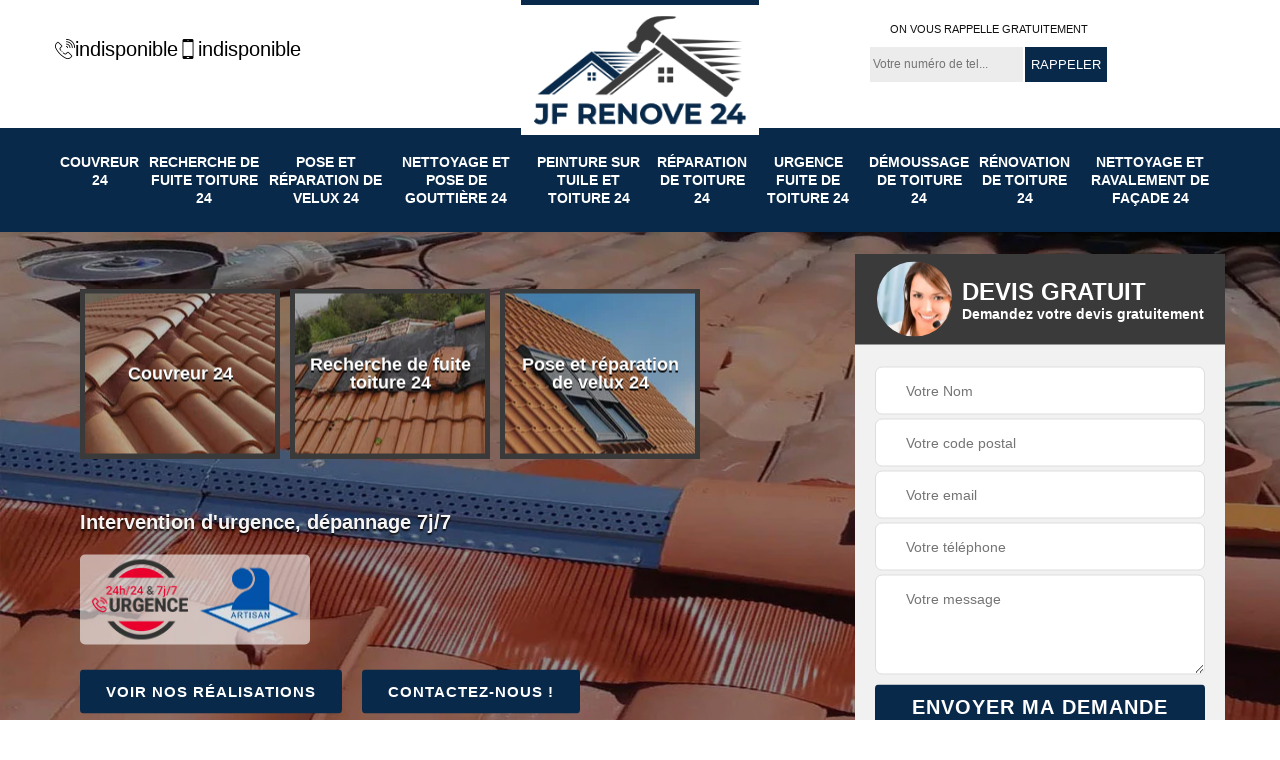

--- FILE ---
content_type: text/html; charset=UTF-8
request_url: https://www.couvreur-dordogne.fr/entreprise-urgence-fuite-toiture-saint-raphael-24160
body_size: 5504
content:
<!DOCTYPE html>
<html dir="ltr" lang="fr-FR">
<head>
		<meta charset="UTF-8" />
    <meta name=viewport content="width=device-width, initial-scale=1.0, minimum-scale=1.0 maximum-scale=1.0">
    <meta http-equiv="content-type" content="text/html; charset=UTF-8" >
    <title>Entreprise urgence fuite de toiture à Saint Raphael tel: 05.33.06.29.21</title>
        <meta name="description" content="Excellent couvreur à Saint Raphael 24160, JF Renove peut intervenir à tout moment pour s'occuper de vos urgences fuite de toiture. Entreprise joignable 24h /24h et 7j /7j">        <link rel="canonical" href="https://www.couvreur-dordogne.fr/entreprise-urgence-fuite-toiture-saint-raphael-24160" />    <link rel="shortcut icon" href="/skins/default/images/p/favicon.ico" type="image/x-icon">
	  <link rel="icon" href="/skins/default/images/p/favicon.ico" type="image/x-icon">  
    <link href="/skins/default/css/style.css" rel="stylesheet" type="text/css"/>
    <link rel="preconnect" href="https://www.googletagmanager.com">
    <link rel="preconnect" href="https://nominatim.openstreetmap.org"><script type="application/ld+json">{
    "@context": "http://schema.org",
    "@type": "LocalBusiness",
    "name": "JF Renove",
    "url": "https://www.couvreur-dordogne.fr",
    "telephone": "indisponible",
    "mobile": "indisponible",
    "email": "indisponible",
    "address": {
        "@type": "PostalAddress",
        "streetAddress": "indisponible",
        "addressLocality": null,
        "postalCode": "",
        "addressCountry": "FR"
    }
}</script></head>

<body class="Desktop ville">    
    
    <section class="topNavigation"><div class="container"><div class="row align-items-center"><div class="col-md-4 col-sm-6 text-center text-md-left"><div class="telTopNav"><div><a href="tel:indisponible"><img loading="lazy" src="/skins/default/images/img/fixe.webp" loading="lazy" alt="icon">indisponible</a><a href="tel:indisponible"><img loading="lazy" src="/skins/default/images/img/portable.webp" loading="lazy" alt="icon">indisponible</a></div></div></div><div class="col-md-4 col-sm-12 text-center"><a href="/" title="logo-couvreur-24-jf-renove" class="logo"><img loading="lazy" src="/skins/default/images/p/Logo-jf-renove.png" loading="lazy" alt="couvreur-jf-renove"></a></div><div class="col-md-4 col-sm-6 text-center d-md-flex justify-content-end"><div class="custom_rappel_top"><strong>On vous rappelle gratuitement</strong><form action="/message.php" method="post" id="rappel_immediat"><input type="text" name="mail" id="mail2" value=""><input type="hidden" name="type" value="rappel"><input type="text" name="numtel" required="" placeholder="Votre numéro de tel..." class="form-input"><input type="submit" name="OK" value="RAPPELER" class=" btn btn-submit"></form></div></div></div></div></section><header  class="header headroom"><div class="page-header-inner"><div class="menu-site"><div class="container"><nav class="nav"><ul class="nav-list"><li class="nav-item"><a href="/">Couvreur 24</a></li><li class="nav-item"><a href="entreprise-recherche-fuite-toiture-dordogne-24">Recherche de fuite toiture 24</a></li><li class="nav-item"><a href="entreprise-pose-reparation-velux-dordogne-24">Pose et réparation de velux 24</a></li><li class="nav-item"><a href="entreprise-nettoyage-pose-gouttiere-dordogne-24">Nettoyage et pose de gouttière 24</a></li><li class="nav-item"><a href="entreprise-peinture-tuile-toiture-dordogne-24">Peinture sur tuile et toiture 24</a></li><li class="nav-item"><a href="entreprise-reparation-toiture-dordogne-24">Réparation de toiture 24</a></li><li class="nav-item"><a href="entreprise-urgence-fuite-toiture-dordogne-24">Urgence fuite de toiture 24</a></li><li class="nav-item"><a href="entreprise-demoussage-toiture-dordogne-24">Démoussage de toiture 24</a></li><li class="nav-item"><a href="entreprise-renovation-toiture-dordogne-24">Rénovation de toiture 24</a></li><li class="nav-item"><a href="nettoyage-et-ravalement-de-facade-dordogne-24">Nettoyage et ravalement de façade 24</a></li></ul></nav></div></div></div></header>
    <div class="homeslider"><div class="ContainerSlider"><div class="slider"><div class="fullImg" style="background-image: url(/skins/default/images/p/urgence-fuite-de-toiture-24.webp);"></div></div><div class="caption"><div class="container"><div class="row align-items-center justify-content-between"><div class="col-md-7"><div class="competenceListe"><div class="comp_item"><div class="entry-header"><a href="/" class="entry-thumbnail"><img loading="lazy" src="/skins/default/images/p/cat-couvreur-jf-renove.webp" loading="lazy" alt="couvreur-24"/><span>Couvreur 24</span></a></div></div><div class="comp_item"><div class="entry-header"><a href="entreprise-recherche-fuite-toiture-dordogne-24" class="entry-thumbnail"><img loading="lazy" src="/skins/default/images/p/cat-recherche-de-fuite-toiture-jf-renove.webp" loading="lazy" alt="recherche-de-fuite-toiture-24"/><span>Recherche de fuite toiture 24</span></a></div></div><div class="comp_item"><div class="entry-header"><a href="entreprise-pose-reparation-velux-dordogne-24" class="entry-thumbnail"><img loading="lazy" src="/skins/default/images/p/cat-pose-et-reparation-de-velux-jf-renove.webp" loading="lazy" alt="pose-et-reparation-de-velux-24"/><span>Pose et réparation de velux 24</span></a></div></div><div class="comp_item"><div class="entry-header"><a href="entreprise-nettoyage-pose-gouttiere-dordogne-24" class="entry-thumbnail"><img loading="lazy" src="/skins/default/images/p/cat-nettoyage-et-pose-de-gouttiere-jf-renove.webp" loading="lazy" alt="nettoyage-et-pose-de-gouttiere-24"/><span>Nettoyage et pose de gouttière 24</span></a></div></div><div class="comp_item"><div class="entry-header"><a href="entreprise-peinture-tuile-toiture-dordogne-24" class="entry-thumbnail"><img loading="lazy" src="/skins/default/images/p/cat-peinture-sur-tuile-et-toiture-jf-renove.webp" loading="lazy" alt="peinture-sur-tuile-et-toiture-24"/><span>Peinture sur tuile et toiture 24</span></a></div></div><div class="comp_item"><div class="entry-header"><a href="entreprise-reparation-toiture-dordogne-24" class="entry-thumbnail"><img loading="lazy" src="/skins/default/images/p/cat-reparation-de-toiture-jf-renove.webp" loading="lazy" alt="reparation-de-toiture-24"/><span>Réparation de toiture 24</span></a></div></div><div class="comp_item"><div class="entry-header"><a href="entreprise-urgence-fuite-toiture-dordogne-24" class="entry-thumbnail"><img loading="lazy" src="/skins/default/images/p/cat-urgence-fuite-de-toiture-jf-renove.webp" loading="lazy" alt="urgence-fuite-de-toiture-24"/><span>Urgence fuite de toiture 24</span></a></div></div><div class="comp_item"><div class="entry-header"><a href="entreprise-demoussage-toiture-dordogne-24" class="entry-thumbnail"><img loading="lazy" src="/skins/default/images/p/cat-demoussage-de-toiture-jf-renove.webp" loading="lazy" alt="demoussage-de-toiture-24"/><span>Démoussage de toiture 24</span></a></div></div><div class="comp_item"><div class="entry-header"><a href="entreprise-renovation-toiture-dordogne-24" class="entry-thumbnail"><img loading="lazy" src="/skins/default/images/p/cat-renovation-de-toiture-jf-renove.webp" loading="lazy" alt="renovation-de-toiture-24"/><span>Rénovation de toiture 24</span></a></div></div><div class="comp_item"><div class="entry-header"><a href="nettoyage-et-ravalement-de-facade-dordogne-24" class="entry-thumbnail"><img loading="lazy" src="/skins/default/images/p/cat-nettoyage-et-ravalement-de-facade-jf-renove.webp" loading="lazy" alt="nettoyage-et-ravalement-de-facade-24"/><span>Nettoyage et ravalement de façade 24</span></a></div></div></div><div class="captionText"><div class="row align-items-center"><div class="col-md-12"><div class="titire-slider1">Intervention d'urgence, dépannage 7j/7</div><div class="logoH"><img loading="lazy" src="/skins/default/images/img/urgence-logo.webp" loading="lazy" alt="Urgence 24/7" class=""><img loading="lazy" src="/skins/default/images/img/logo_artisan.webp" loading="lazy" alt="Artisan" class="img_none_decenalle"></div><a href="/realisations" class="btn btn-rea">Voir nos réalisations</a><a href="/contact" class="btn btn-rea">Contactez-nous !</a></div></div></div></div><div class="col-lg-4 col-md-5"><div class="Devisgratuit"><div id="titreDevis" class="d-md-flex align-items-center justify-content-center"><span class="call"><img loading="lazy" src="/skins/default/images/img/call.webp" loading="lazy" alt="call"></span><div class="h3">Devis gratuit <span>Demandez votre devis gratuitement</span></div></div><form action="/message.php" method="post" id="FormDevis"><input type="text" name="mail" id="mail" value=""><input type="text" name="nom" required="" class="form-input" placeholder="Votre Nom"><input type="text" name="code_postal" required="" class="form-input" placeholder="Votre code postal"><input type="text" name="email" required="" class="form-input" placeholder="Votre email"><input type="text" name="telephone" required="" class="form-input" placeholder="Votre téléphone"><textarea name="message" required="" class="form-input" placeholder="Votre message"></textarea><input type="submit" value="Envoyer ma demande" class="btn btn-submit"></form></div></div></div></div></div></div></div><div class="Contenu"><div class="container"><div class="corps"><div class="row"><div class="col-md-8"><div class="mainleft"><div class="contenublock"><div class="Block Block0"><div class="bloc-une"><h1>Entreprise urgence fuite de toiture Saint Raphael 24160</h1><h2>Devis fuite de toiture </h2><p>Quels sont les utilités de devis pour un projet de réparation de la fuite de toiture ? Pour la remise en état de la bonne étanchéité de toit, le devis sert à diagnostiquer correctement l’état de toiture. Le devis est également indispensable pour informer les clients sur le tarif d’un prestataire selon la complexité des travaux à faire. Et enfin, le devis aide le client à mesurer la qualité de service d’un prestataire. Une demande de devis d’un travail de réparation de fuite de toiture est faisable gratuitement.  
</p></div></div><div class="Block Block1"><div class="row"><div class="col-md-4 d-flex"><div class="bgImgF" style="background-image: url(/photos/4600936-urgence-fuite-de-toiture-jf-renove-2.jpg)"></div></div><div class="col-md-8"><div class="bloc-une"><h2>La fixation du tarif réparation de toiture pour le couvreur JF Renove</h2><p>JF Renove est un couvreur expérimenté installé à Saint Raphael. Si vous avez un problème à propos de la toiture de votre maison dans le 24160, contactez-le. Il peut assurer toutes les réparations nécessaires pour vous assurer une toiture en très bon état. Pour le tarif réparation de toiture, il le fixe à partir de différents paramètres dont l’état de la toiture en général, sa forme, le type de revêtement et notamment les travaux à effectuer. Avec le couvreur JF Renove, vous profiterez de tarif très raisonnable pour tous travaux de réparation de toiture.</p></div></div></div></div><div class="Block Block2"><div class="row"><div class="col-md-4 d-flex"><div class="bgImgF" style="background-image: url(/photos/4600936-urgence-fuite-de-toiture-jf-renove-3.jpg)"></div></div><div class="col-md-8"><div class="bloc-une"><h2>Dépannage de fuite et infiltration de toiture</h2><p>La fuite et l’infiltration sont des problèmes de toiture le plus remarqué. Ce sont le signe de la dégradation d’étanchéité de la couverture de maison. Le dépannage réalisé par un prestataire qualifié et certifié devrait être mis en œuvre dans la plus courte durée possible. Cela réduit la gravité des impacts de la perte de perméabilité de la toiture. Faire appel urgemment à un couvreur professionnel devrait être le premier référencement du foyer victime de la fuite et l’infiltration d’eau sur la toiture. 
</p></div></div></div></div><div class="Block Block3"><h2 class="accordion">JF Renove intervient à propos d’une urgence réparation toiture</h2><div class="panelV"><p>Un service d’urgence réparation toiture est proposé par l’artisan couvreur JF Renove à tous les habitants de la ville de Saint Raphael dans le département 24160. C’est un spécialiste dont le savoir-faire et la compétence sont reconnus. Il se déplace avec rapidité et il assure avec efficacité les réparations de toiture malgré les mauvaises conditions et l’urgence des travaux. Il dispose d’une petite équipe toujours prête à servir parce que l’urgence réparation toiture ne peut pas attendre. Elle est primordiale pour les occupants parce qu’elle concerne leur protection, leur confort et leur sécurité.</p></div></div><div class="Block Block4"><h2 class="accordion">Couvreur urgence fuite de toiture </h2><div class="panelV"><p>Plusieurs impacts de la pénétration des eaux par la toiture sont déjà informés par des nombreux prestataires. A part toutes ces inconvénients, il est indispensable de savoir que le risque de cours circuits augmente dû à l’infiltration des eaux pluviales par le toit. Comme nous le constatons déjà, le cours circuit peut provoquer une perte couteuse sur le plan humain et sur le plan matériel. De ce fait, il faut être bien vigilant face à la fuite de toit. Nous vous recommandons de demander un service d’urgence d’un couvreur pour réparer votre toiture. 
</p></div></div><div class="Block Block5"><h2 class="accordion">Intervention du couvreur JF Renove pour une urgence fuite de toiture en 24160</h2><div class="panelV"><p>Il faut traiter en urgence une fuite de toiture. En effet, l’humidité peut entrainer plusieurs dégâts au niveau de la toiture et de ses divers éléments. Dans le département 24160, le couvreur JF Renove intervient pour une urgence fuite de toiture. Les traces d’humidité n’indiquent pas toujours l’origine de la fuite. Grâce à son expérience, il détecte rapidement l’origine de la fuite en question. Ainsi, il peut entamer les travaux de réparation afin d’assurer l’étanchéité de la toiture. Appelez-le dès maintenant si vous voyez des traces d’humidité au niveau du plafond, des auréoles ou d’autres signes de fuite.</p></div></div><div class="Block Block6"><h2 class="accordion">JF Renove, le couvreur expérimenté pour la réparation toiture</h2><div class="panelV"><p>Avant de réparer une toiture, il faut toujours l’inspecter. Le couvreur réparation toiture JF Renove, installé à Saint Raphael, est très expérimenté dans ce domaine. Pour un toit arrondi, plat ou avec une pente, il peut effectuer tous les travaux de réparation. Il a les qualités pour travailler en hauteur et est très efficace sur chaque intervention. Il colmate et bouche les fissures ainsi que les trous au niveau de la couverture. Après tous les travaux de réparation, il nettoie correctement la toiture et ses différents éléments pour assurer un résultat impeccable.</p></div></div><div class="Block Block7"><h2 class="accordion">Entreprise réparation fuite de toiture Saint Raphael</h2><div class="panelV"><p>JF Renove est une entreprise experte en réparation de fuite de toiture. Nous disposons une connaissance professionnelle en travaux de remise en état de la meilleure étanchéité de toiture. Quel que soit l’origine de la perte de perméabilité de votre toit, nous sommes prêts à le réparer. S’il y a des graves impactes de la fuite et l’infiltration d’eau sur le toit, nous sommes également là pour vous servir pour tout régler. Nous pouvons intervenir dans toute la zone de Saint Raphael 24160 et également dans les alentours.  
</p></div></div><div class="Block Block8"><h2 class="accordion">Réparation de l’infiltration d’eau depuis la toiture par l’équipe de JF Renove</h2><div class="panelV"><p>L’humidité peut entrainer des dommages au niveau des murs intérieurs, de la charpente et de divers éléments de la toiture. L’infiltration d’eau au niveau du toit indique qu’un élément de la toiture est en mauvais état. A Saint Raphael dans le département du 24160, l’équipe de la société réalise les travaux nécessaires pour une infiltration toiture. Elle localise facilement la partie où l’eau s’infiltre. Ainsi, il peut réaliser les réparations nécessaires afin d’assurer une toiture bien étanche. Si l’eau s’infiltre dans votre maison depuis la toiture, n’hésitez pas à contacter la société.</p></div></div><div class="accordeon-inner"></div></div></div></div><div class="col-md-4"><div class="mainright"><div class="imgright" style="background-image: url(/photos/4600936-urgence-fuite-de-toiture-jf-renove-1.jpg)"></div><div class="Devisgratuit"><div class="engagement"><div class="h3">Nos engagements</div><ul class="eng-liste"><li>Devis et déplacement gratuits</li><li>Sans engagement</li><li>Artisan passionné</li><li>Prix imbattable</li><li>Travail de qualité</li></ul></div><div class="engagement"><div class="h3">Horaire</div><ul class="eng-liste"><li>8h-19h30 du lundi au samedi</li></ul></div><div class="telDevis"><p class="tel"><i class="icon icon-phone"><img loading="lazy" src="/skins/default/images/img/fixe-bl.webp" loading="lazy" alt="icon"></i><a href="tel:indisponible">indisponible</a></p><p class="tel"><i class="icon icon-mobile"><img loading="lazy" src="/skins/default/images/img/portable-bl.webp" loading="lazy" alt="icon"></i><a href="tel:indisponible">indisponible</a></p></div></div><div class="MapRight"><div class="h3">Nous localiser</div><span>Urgence fuite de toiture   Saint Raphael</span><div id="Map"></div><p class="d-flex align-items-center adr"><span><img loading="lazy" src="/skins/default/images/img/adresse.webp" loading="lazy" alt="icon">indisponible</span></p></div></div></div></div></div></div></div><div class="categoriesList"><div class="container"><div class="Services"><div class="h2 Titre">Autres services</div><div class="Liens"><a href="/entreprise-renovation-toiture-saint-raphael-24160">Rénovation de toiture Saint Raphael</a><a href="/entreprise-recherche-fuite-toiture-saint-raphael-24160">Recherche de fuite toiture Saint Raphael</a><a href="/entreprise-pose-reparation-velux-saint-raphael-24160">Pose et réparation de velux Saint Raphael</a><a href="/entreprise-nettoyage-pose-gouttiere-saint-raphael-24160">Nettoyage et pose de gouttière Saint Raphael</a><a href="/entreprise-peinture-tuile-toiture-saint-raphael-24160">Peinture sur tuile et toiture Saint Raphael</a><a href="/entreprise-reparation-toiture-saint-raphael-24160">Réparation de toiture Saint Raphael</a><a href="/artisan-couvreur-saint-raphael-24160">Couvreur Saint Raphael</a><a href="/entreprise-demoussage-toiture-saint-raphael-24160">Démoussage de toiture Saint Raphael</a><a href="/nettoyage-et-ravalement-de-facade-saint-raphael-24160">Travaux de nettoyage et ravalement de façade Saint Raphael 24160</a></div></div></div></div>
    <footer id="footer"><div class="container"><div class="d-md-flex justify-content-between align-items-center"><p class="copyright"><a href="/" title="logo-couvreur-24-jf-renove" class="logo-footer"><img loading="lazy" src="/skins/default/images/p/Logo-jf-renove.png" loading="lazy" alt="couvreur-jf-renove"></a></p><p class="tel-footer"><i class="icon icon-phone"><img loading="lazy" src="/skins/default/images/img/fixe-bl.webp" loading="lazy" alt="icon"></i><span><span><a href="tel:indisponible">indisponible</a></span><span><a href="tel:indisponible">indisponible</a></span></span></p><p class="adresse"><i class="icon icon-location"><img loading="lazy" src="/skins/default/images/img/adresse-bl.webp" loading="lazy" alt="icon"></i><span>indisponible</span></p></div><div class="copyright mobilC"><span>© 2025 - 2026 Tout droit réservé - <a href="/mentions-legales" title="Mentions légales">Mentions légales</a></span></div></div></footer>
</body>

<script src="/js/jquery-3.6.0.min.js"></script>
<script src="/js/scripts.js"></script>
<script src="skins/default/js/slick.min.js"></script>



<script type="text/javascript">		
	var Support = 'Desktop';
	$(document).ready(function(){
		// Js lancés une fois la page chargée
			
		          initAnalytics('_');
		
        // Append the mobile icon nav
        $('.nav-mobile').click(function(){
            $('.menu-site').toggle();
        });
        

        //avis
        $('.slide-temoignage').slick({
            arrows:false,
            slidesToShow: 1,
            slidesToScroll: 1,
            autoplay: true,
            speed:800,
            autoplaySpeed: 3000
        });
     

        //slider
		
        $('.slider').slick({
          arrows: false,
          fade:true,
          speed: 900,
          autoplay:true,
          pauseOnHover:false,
          autoplaySpeed: 3000
        })

        $('.competenceListe').slick({
          arrows: false,
          slidesToShow: 3,
          slidesToScroll: 1,
          speed: 900,
          autoplay:true,
          pauseOnHover:false,
          autoplaySpeed: 3000,
          responsive: [
            {
              breakpoint: 640,
              settings: {
                slidesToShow: 2,
                slidesToScroll: 1
              }
            }
          ]
        })

        //accordeon
        $('.contenublock').find('.accordeon-inner').append($('.Block3, .Block4, .Block5, .Block6, .Block7, .Block8, .Block9, .Block10'));
        var acc = document.getElementsByClassName("accordion");
        var i;

        for (i = 0; i < acc.length; i++) {
            acc[i].onclick = function(){
                this.classList.toggle("active");
                this.nextElementSibling.classList.toggle("show");
            }
        }

        
	});
	</script>
  
<link rel="stylesheet" href="/js/leaflet/leaflet.css" />
<script src="/js/leaflet/leaflet.js"></script>
<script src="/js/map.js"></script>
<script>initMap('France',16);</script>

</html>
